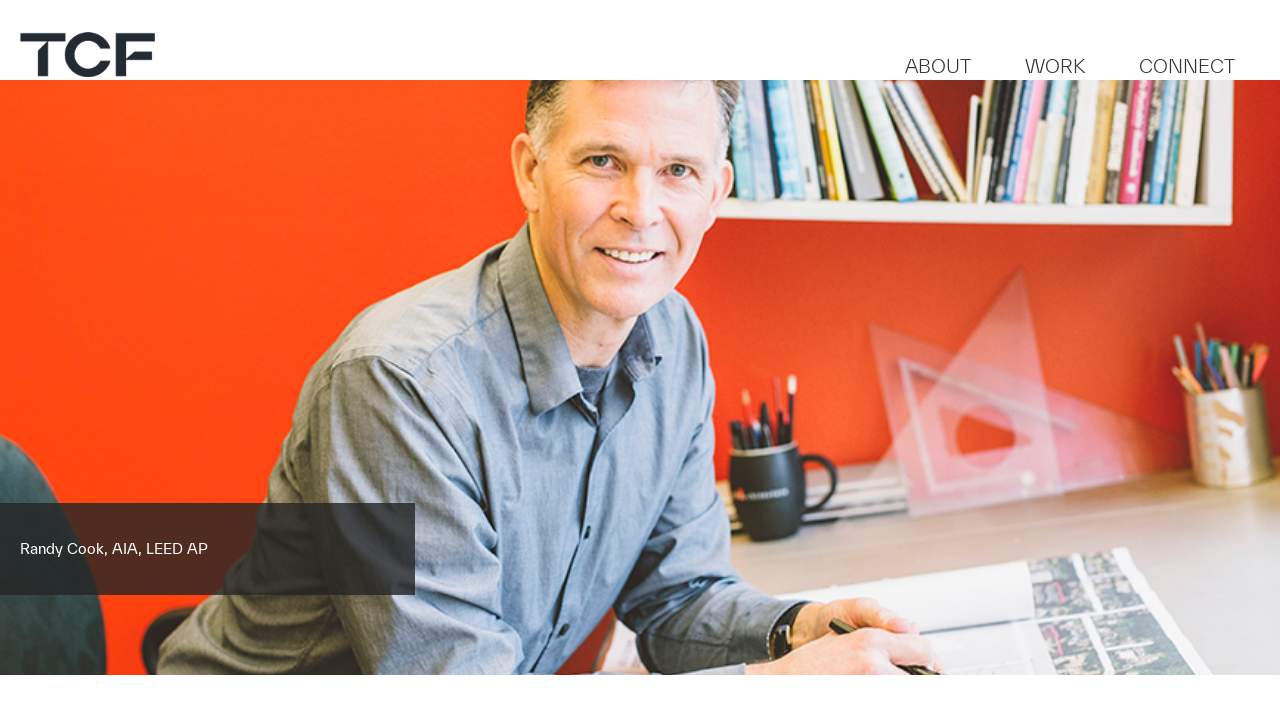

--- FILE ---
content_type: text/css
request_url: https://www.tcfarchitecture.com/wp-content/themes/tcf_arch/style.css?ver=6.9
body_size: 13575
content:
html{font-family:sans-serif;-webkit-text-size-adjust:100%;-ms-text-size-adjust:100%}body{margin:0}*,:after,:before{margin:0;padding:0;-webkit-box-sizing:border-box;box-sizing:border-box}article,aside,details,figcaption,figure,footer,header,main,menu,nav,section,summary{display:block}audio,canvas,progress,video{display:inline-block;vertical-align:baseline}audio:not([controls]){display:none;height:0}[hidden],template{display:none}a{background-color:transparent;color:#ff3b3b;text-decoration:none;-webkit-transition:all .25s ease;transition:all .25s ease}a:active,a:hover{outline:0}abbr[title]{border-bottom:1px dotted}b,strong{font-weight:700}cite,dfn,em,i{font-style:italic}mark{background:#ff0;color:#000}small{font-size:80%}sub,sup{font-size:75%;line-height:0;position:relative;vertical-align:baseline}sup{top:-.5em}sub{bottom:-.25em}img{border:0;height:auto;max-width:100%}svg:not(:root){overflow:hidden}figure{margin:1em 40px}hr{box-sizing:content-box;background-color:#ccc;border:0;border-bottom:1px solid #cbc9c6;height:0;margin:40px 0;padding:0;width:100%}samp{font-family:monospace,monospace;font-size:1em}input,optgroup,select,textarea{font:inherit;margin:0}optgroup{color:inherit}button{overflow:visible}select{text-transform:none}button,html input[type=button],input[type=reset],input[type=submit]{-webkit-appearance:button;cursor:pointer}button[disabled],html input[disabled]{cursor:default}button::-moz-focus-inner,input::-moz-focus-inner{border:0;padding:0}input[type=checkbox],input[type=radio]{box-sizing:border-box;padding:0}input[type=number]::-webkit-inner-spin-button,input[type=number]::-webkit-outer-spin-button{height:auto}input[type=search]{-webkit-appearance:textfield;box-sizing:content-box}input[type=search]::-webkit-search-cancel-button,input[type=search]::-webkit-search-decoration{-webkit-appearance:none}fieldset{border:1px solid silver;margin:0 2px;padding:.35em .625em .75em}legend{border:0}textarea{overflow:auto}dt,optgroup{font-weight:700}table{border-collapse:collapse;border-spacing:0;width:100%}.subnav-bar .toggle .lt-ie9 input[type=checkbox]+label,.subnav-bar .toggle .lt-ie9 input[type=radio]+label,legend,td,th{padding:0}body{font-size:1rem;line-height:1.5}input,select{color:#404040}input,select,textarea{font-size:16px;font-size:1rem;line-height:1.5}h1,h2,h3,h4,h5,h6{clear:both;font-family:"Everett","arial narrow",sans-serif}h2,h3,h4,h5,h6{color:#ff3b3b;text-transform:uppercase}h3,h4,h5,h6{font-weight:400}p{margin:5px 0 20px}blockquote{margin:0 1.5em}address,table{margin:0 0 1.5em}code,kbd,pre,tt,var{font-size:15px;font-size:.9375rem}pre{background:#eee;font-family:"Courier 10 Pitch",Courier,monospace;line-height:1.6;margin-bottom:1.6em;max-width:100%;overflow:auto}code,kbd,tt,var{font-family:Monaco,Consolas,"Andale Mono","DejaVu Sans Mono",monospace}abbr,acronym{border-bottom:1px dotted #666;cursor:help}ins,mark{background:#fff9c0;text-decoration:none}big{font-size:125%}blockquote:after,blockquote:before,q:after,q:before{content:""}blockquote,q{quotes:""""}ul{list-style:disc}ol{list-style:decimal}li>ol,li>ul{margin-bottom:0;margin-left:1.5em}button,input[type=button]{background:#e6e6e6;box-shadow:inset 0 1px 0 rgba(255,255,255,.5),inset 0 15px 17px rgba(255,255,255,.5),inset 0-5px 12px rgba(0,0,0,.05);color:rgba(0,0,0,.8);font-size:.75rem;line-height:1;text-shadow:0 1px 0 rgba(255,255,255,.8)}input[type=reset]{border:1px solid;border-color:#ccc #ccc #bbb;border-radius:3px;font-size:12px;padding:.6em 1em .4em}input[type=reset],input[type=submit]{background:#e6e6e6;box-shadow:inset 0 1px 0 rgba(255,255,255,.5),inset 0 15px 17px rgba(255,255,255,.5),inset 0-5px 12px rgba(0,0,0,.05);color:rgba(0,0,0,.8);font-size:.75rem;line-height:1;text-shadow:0 1px 0 rgba(255,255,255,.8)}button:hover,input[type=button]:hover,input[type=reset]:hover,input[type=submit]:hover{border-color:#ccc #bbb #aaa;box-shadow:inset 0 1px 0 rgba(255,255,255,.8),inset 0 15px 17px rgba(255,255,255,.8),inset 0-5px 12px rgba(0,0,0,.02)}button:active,button:focus,input[type=button]:active,input[type=button]:focus,input[type=reset]:active,input[type=reset]:focus,input[type=submit]:active,input[type=submit]:focus{border-color:#aaa #bbb #bbb;box-shadow:inset 0-1px 0 rgba(255,255,255,.5),inset 0 2px 5px rgba(0,0,0,.15)}input[type=email],input[type=password],input[type=search],input[type=text],input[type=url],textarea{color:#666;border:1px solid #ccc;border-radius:3px}input[type=email]:focus,input[type=password]:focus,input[type=search]:focus,input[type=text]:focus,input[type=url]:focus,textarea:focus{color:#111}input[type=email],input[type=password],input[type=search],input[type=text],input[type=url]{padding:3px}textarea{padding-left:3px;width:100%}.site-main .comment-navigation,.site-main .post-navigation,.site-main .posts-navigation{margin:0 0 1.5em;overflow:hidden}.comment-navigation .nav-previous,.post-navigation .nav-previous,.posts-navigation .nav-previous{float:left;width:50%}.comment-navigation .nav-next,.post-navigation .nav-next,.posts-navigation .nav-next{float:right;text-align:right;width:50%}.screen-reader-text{clip:rect(1px,1px,1px,1px);position:absolute!important;height:1px;width:1px;overflow:hidden}.screen-reader-text:active,.screen-reader-text:focus,.screen-reader-text:hover{background-color:#f1f1f1;border-radius:3px;box-shadow:0 0 2px 2px rgba(0,0,0,.6);clip:auto!important;color:#21759b;display:block;font-size:14px;font-size:.875rem;font-weight:700;height:auto;left:5px;line-height:normal;padding:15px 23px 14px;text-decoration:none;top:5px;width:auto;z-index:100000}.alignleft{display:inline;float:left;margin-right:1.5em}.alignright{display:inline;float:right;margin-left:1.5em}.aligncenter{clear:both;display:block;margin-left:auto;margin-right:auto}.clear:after,.clear:before,.comment-content:after,.comment-content:before,.entry-content:after,.entry-content:before,.site-content:after,.site-content:before,.site-footer:after,.site-footer:before,.site-header:after,.site-header:before{content:"";display:table}.clear:after,.comment-content:after,.entry-content:after,.site-content:after,.site-footer:after,.site-header:after{clear:both}.widget{margin:0 0 1.5em}.widget select,embed,iframe,object{max-width:100%}.archive .format-aside .entry-title,.blog .format-aside .entry-title,.widget_search .search-submit{display:none}.sticky{display:block}.hentry{margin:0 0 1.5em}.byline,.updated:not(.published){display:none}.group-blog .byline,.single .byline{display:inline}.entry-content,.entry-summary,.page-content{margin:1.5em 0 0}.page-links{clear:both;margin:0 0 1.5em}.comment-content a{word-wrap:break-word}.infinite-scroll .posts-navigation,.infinite-scroll.neverending .site-footer{display:none}.bypostauthor,.infinity-end.neverending .site-footer{display:block}.comment-content .wp-smiley,.entry-content .wp-smiley,.page-content .wp-smiley{border:0;margin-bottom:0;margin-top:0;padding:0}.wp-caption{margin-bottom:1.5em;max-width:100%}.wp-caption img[class*=wp-image-]{display:block;margin:0 auto}.wp-caption-text{text-align:center}.wp-caption .wp-caption-text{margin:.8075em 0}.gallery{margin-bottom:1.5em}.gallery-item{display:inline-block;text-align:center;vertical-align:top;width:100%}.gallery-columns-2 .gallery-item{max-width:50%}.gallery-columns-3 .gallery-item{max-width:33.33%}.gallery-columns-4 .gallery-item{max-width:25%}.gallery-columns-5 .gallery-item{max-width:20%}.gallery-columns-6 .gallery-item{max-width:16.66%}.gallery-columns-7 .gallery-item{max-width:14.28%}.gallery-columns-8 .gallery-item{max-width:12.5%}.gallery-columns-9 .gallery-item{max-width:11.11%}.gallery-caption,html[xmlns] .flexslider .slides{display:block}body,h1{color:#000}body{background:#fff;font:400 15px/1.6"Everett","arial narrow",sans-serif}h1.main-headline,h2.main-headline,h3.main-headline,h4.main-headline,h5.main-headline,h6.main-headline{font-weight:400;text-transform:none;font-size:22px;line-height:1.3em}h1{font-size:28px;line-height:1.1;text-transform:none;margin:25px 0}h2,h3,h4,h5,h6{line-height:1.1;margin:5px 0}h1,h2{font-weight:300}h2{font-size:22px}h3,h4,h5,h6{font-size:18px}h4,h5,h6{font-size:15px}a .img_cont.scale{position:relative;display:block;overflow:hidden}a .img_cont.scale img{display:block;width:100%;-webkit-transition:all .25s ease;transition:all .25s ease}a .img_cont.scale span.hover,a .img_cont.scale:after{position:absolute;opacity:0;filter:alpha(opacity=0);-webkit-transition:all .25s ease;transition:all .25s ease}a .img_cont.scale:after{content:"";top:0;left:0;right:0;bottom:0;background:#252525}a .img_cont.scale span.hover{display:block;width:100%;height:20px;top:65%;margin-top:-10px;z-index:500;color:#fff;font:300 20px/20px"Everett","arial narrow",sans-serif;text-transform:uppercase;text-align:center}a .img_cont.scale span.hover:after{content:"";display:inline-block;width:8px;height:14px;margin-left:8px;background-image:url(img/sprite.png);background-repeat:no-repeat;background-position:0 0}@media only screen and (-webkit-min-device-pixel-ratio:2),only screen and (min--moz-device-pixel-ratio:2),only screen and (-o-min-device-pixel-ratio:2/1),only screen and (min-device-pixel-ratio:2),only screen and (min-resolution:192dpi),only screen and (min-resolution:2dppx){a .img_cont.scale span.hover:after{background-image:url(img/sprite@2x.png);background-size:200px auto}}a .img_cont.scale span.hover.magnify:after{width:23px;height:23px;margin-left:0;background-position:-86px 0}a:hover{text-decoration:underline}a:hover .img_cont.scale:after{opacity:.56;filter:alpha(opacity=56.00000000000001)}a:hover .img_cont.scale span.hover{top:50%;opacity:1;filter:alpha(opacity=100)}a img{border:0}dd,ol,ul{margin:20px}blockquote,code,pre{padding:20px}.center-text{text-align:center}.hide{display:none!important}.hidden{visibility:hidden}.social a{display:inline-block;width:18px;height:18px;overflow:hidden;text-indent:-999em;background-position:0 0;background-repeat:no-repeat;background-size:contain}.social a.fb{background-image:url(img/icons/facebook.svg)}.social a.fb.white{background-image:url(img/icons/facebook-white.svg)}.social a.li{background-image:url(img/icons/linkedin.svg)}.social a.li.white{background-image:url(img/icons/linkedin-white.svg)}.social a.ig{background-image:url(img/icons/instagram.svg)}.social a.ig.white{background-image:url(img/icons/instagram-white.svg)}.clearfix:after,.clearfix:before{content:" ";display:table}.clearfix:after{clear:both}.rtecontent ul:not(.stream),ul.arrow-list{list-style-type:none;padding:0;margin:20px 0}.rtecontent ul:not(.stream) li,ul.arrow-list li{position:relative;padding:0 0 0 17px}.rtecontent ul:not(.stream) li:before,ul.arrow-list li:before{content:"";display:block;position:absolute;top:7px;left:0;width:6px;height:11px;background:url(img/sprite.png)-15px -30px no-repeat;background-size:200px auto;background-image:url(img/sprite.png)}@media only screen and (-webkit-min-device-pixel-ratio:2),only screen and (min--moz-device-pixel-ratio:2),only screen and (-o-min-device-pixel-ratio:2/1),only screen and (min-device-pixel-ratio:2),only screen and (min-resolution:192dpi),only screen and (min-resolution:2dppx){.rtecontent ul:not(.stream) li:before,ul.arrow-list li:before{background-image:url(img/sprite@2x.png);background-size:200px auto}}.img-grid-container{width:102.5%;padding:0;margin:2.5% -1.25%}.img-grid-container:after{content:"";display:table;clear:both}.img-grid-container .col-100{width:100%}.img-grid-container .col-1-2{width:50%}.img-grid-container .col-1-3{width:33.33%}@media only screen and (max-width:450px){.img-grid-container .col-1-2,.img-grid-container .col-1-3,.img-grid-container .col-100{width:100%}}.img-grid-container [class*=col-]{float:left;padding:1.25%}.img-grid-container [class*=col-].col-first{padding-left:0}.img-grid-container [class*=col-].col-last{padding-right:0}.button,button,input[type=button],input[type=submit]{display:inline-block;margin:20px 0;padding:18px 45px;border:0;box-shadow:none;border-radius:0;background:#ff3b3b;color:#fff;text-align:center;text-transform:uppercase;font:700 14px/16px"Everett","arial narrow",sans-serif;text-shadow:none;-webkit-transition:all .25s ease;transition:all .25s ease}.button:after,button:after,input[type=button]:after,input[type=submit]:after{content:"";display:inline-block;margin:0 0-3px 14px;width:8px;height:15px;background:url(img/sprite.png)0 0 no-repeat;background-size:200px auto;background-image:url(img/sprite.png)}@media only screen and (-webkit-min-device-pixel-ratio:2),only screen and (min--moz-device-pixel-ratio:2),only screen and (-o-min-device-pixel-ratio:2/1),only screen and (min-device-pixel-ratio:2),only screen and (min-resolution:192dpi),only screen and (min-resolution:2dppx){.button:after,button:after,input[type=button]:after,input[type=submit]:after{background-image:url(img/sprite@2x.png);background-size:200px auto}}.button.close-button:after,button.close-button:after,input[type=button].close-button:after,input[type=submit].close-button:after{content:"";display:inline-block;margin:0 0-1px 10px;width:14px;height:14px;background-size:200px auto;background-image:url(img/sprite.png);background-position:-67px 0;background-repeat:no-repeat}@media only screen and (-webkit-min-device-pixel-ratio:2),only screen and (min--moz-device-pixel-ratio:2),only screen and (-o-min-device-pixel-ratio:2/1),only screen and (min-device-pixel-ratio:2),only screen and (min-resolution:192dpi),only screen and (min-resolution:2dppx){.button.close-button:after,button.close-button:after,input[type=button].close-button:after,input[type=submit].close-button:after{background-image:url(img/sprite@2x.png);background-size:200px auto}}.button:hover,button:hover,input[type=button]:hover,input[type=submit]:hover{box-shadow:none;background:#401814;text-decoration:none}.flexslider{margin:0;padding:0}.flexslider .slides{list-style-type:none;margin:0;padding:0}.flexslider .slides>li{display:none;-webkit-backface-visibility:hidden}.container-xlg img,.flexslider .slides img,.img-grid-container [class*=col-] img{width:100%;display:block}.flexslider .slides:after{content:" ";display:block;clear:both;visibility:hidden;line-height:0;height:0}* html .flexslider .slides{height:1%}.no-js .flexslider .slides>li:first-child{display:block}.dcwss.dc-wall .stream li{-webkit-box-shadow:none;-moz-box-shadow:none;box-shadow:none;border:1px solid #ddd;font-family:"Everett","arial narrow",sans-serif;padding:0;max-width:100%!important}.dcwss.dc-wall .stream li .inner{margin:0 0 10px}.dcwss.dc-wall .stream li .section-thumb{width:100%}.dcwss.dc-wall .stream li .section-thumb img{width:100%;max-width:100%;margin-bottom:10px;border:0;padding:0}.dcwss.dc-wall .stream li .section-title{margin-left:15px;margin-right:15px}.dcwss.dc-wall .stream li .section-text{margin-left:15px;margin-right:15px;color:#000;font:400 14px/1.6"Everett","arial narrow",sans-serif}.dcwss.dc-wall .stream li .section-intro{padding-top:11px;padding-bottom:11px;font-size:13px;font-weight:400;font-family:"Everett","arial narrow",sans-serif}.dcwss.dc-wall .stream li .icon{bottom:4px}@font-face{font-family:"Everett";src:url(/wp-content/themes/tcf_arch/webfonts/everett/TWKEverett-Light.woff2)format("woff2"),url(/wp-content/themes/tcf_arch/webfonts/everett/TWKEverett-Light.woff)format("woff");font-weight:300;font-style:normal}@font-face{font-family:"Everett";src:url(/wp-content/themes/tcf_arch/webfonts/everett/TWKEverett-LightItalic.woff2)format("woff2"),url(/wp-content/themes/tcf_arch/webfonts/everett/TWKEverett-LightItalic.woff)format("woff");font-weight:300;font-style:italic}@font-face{font-family:"Everett";src:url(/wp-content/themes/tcf_arch/webfonts/everett/TWKEverett-Regular.woff2)format("woff2"),url(/wp-content/themes/tcf_arch/webfonts/everett/TWKEverett-Regular.woff)format("woff");font-weight:400;font-style:normal}@font-face{font-family:"Everett";src:url(/wp-content/themes/tcf_arch/webfonts/everett/TWKEverett-RegularItalic.woff2)format("woff2"),url(/wp-content/themes/tcf_arch/webfonts/everett/TWKEverett-RegularItalic.woff)format("woff");font-weight:400;font-style:italic}@font-face{font-family:"Everett";src:url(/wp-content/themes/tcf_arch/webfonts/everett/TWKEverett-Bold.woff2)format("woff2"),url(/wp-content/themes/tcf_arch/webfonts/everett/TWKEverett-Bold.woff)format("woff");font-weight:700;font-style:normal}@font-face{font-family:"Everett";src:url(/wp-content/themes/tcf_arch/webfonts/everett/TWKEverett-BoldItalic.woff2)format("woff2"),url(/wp-content/themes/tcf_arch/webfonts/everett/TWKEverett-BoldItalic.woff)format("woff");font-weight:700;font-style:italic}.menu,footer.site-footer nav.footer-menu ul,nav.main-navigation ul{list-style-type:none;margin:0;padding:0;float:right;text-align:right}.menu>li,nav.main-navigation ul>li{padding:0 15px}.menu>li,footer.site-footer nav.footer-menu ul>li,nav.main-navigation ul>li{display:inline-block;text-align:center;margin:0}.menu>li a,nav.main-navigation ul>li a{position:relative;display:inline-block;padding:15px 10px 5px;color:#2c3237;text-transform:uppercase;font-size:18px;line-height:1;font-family:"Everett","arial narrow",sans-serif;font-weight:300}.menu>li:last-child{margin-right:0}.menu>li:last-child ul,footer.site-footer nav.footer-menu ul>li:last-child ul,nav.main-navigation ul>li:last-child ul{right:0;margin-right:10px}.menu>li:last-child ul li,footer.site-footer nav.footer-menu ul>li:last-child ul li,nav.main-navigation ul>li:last-child ul li{text-align:right}.menu-top-nav-container .menu>li.current-menu-item>a,.menu-top-nav-container .menu>li.current-page-ancestor>a,.menu-top-nav-container nav.main-navigation ul>li.current-menu-item>a,.menu-top-nav-container nav.main-navigation ul>li.current-page-ancestor>a{color:#fff;background:#ff3b3b;text-decoration:none}.menu-top-nav-container .menu>li.current-menu-item:hover>a,.menu-top-nav-container .menu>li.current-page-ancestor:hover>a,.menu-top-nav-container footer.site-footer nav.footer-menu ul>li.current-menu-item:hover>a,.menu-top-nav-container footer.site-footer nav.footer-menu ul>li.current-page-ancestor:hover>a,.menu-top-nav-container nav.main-navigation ul>li.current-menu-item:hover>a,.menu-top-nav-container nav.main-navigation ul>li.current-page-ancestor:hover>a{color:#fff}nav.main-navigation{position:absolute;bottom:0;right:20px;padding:0}nav.main-navigation:after,nav.main-navigation:before{content:" ";display:table}nav.main-navigation:after{clear:both}nav.main-navigation .dropdown{content:"";display:block;position:absolute;top:100%;left:-5000%;width:9000%;height:0;background:rgba(37,37,37,.8);-webkit-transition:all .25s ease;transition:all .25s ease}nav.main-navigation .mobile-footer,nav.main-navigation ul ul ul{display:none}nav.main-navigation ul>li:last-child{margin-right:0}nav.main-navigation ul ul{max-width:250px;padding:10px 0 20px;z-index:300;position:absolute;opacity:0;filter:alpha(opacity=0);visibility:hidden;-webkit-transition:all .25s ease .15s;transition:all .25s ease .15s}nav.main-navigation ul ul li{display:block;margin:0;padding:0;text-align:left}.subnav-bar ul>li .dropdown .col ul li a,nav.main-navigation ul ul li a{display:inline-block;padding:7px 10px;font-size:14px;line-height:1.3;color:#fff}nav.main-navigation ul ul li a{font-weight:400;text-transform:none;font-family:"Everett","arial narrow",sans-serif}nav.main-navigation ul ul li a:hover{background:#ff3b3b;text-decoration:none;color:#fff}nav.main-navigation ul ul li a:before{display:none;background-image:url(img/sprite.png);background-position:0-30px;background-repeat:no-repeat}@media only screen and (-webkit-min-device-pixel-ratio:2),only screen and (min--moz-device-pixel-ratio:2),only screen and (-o-min-device-pixel-ratio:2/1),only screen and (min-device-pixel-ratio:2),only screen and (min-resolution:192dpi),only screen and (min-resolution:2dppx){nav.main-navigation ul ul li a:before{background-image:url(img/sprite@2x.png);background-size:200px auto}}@media only screen and (min-width:1025px){nav.main-navigation ul.menu>li:hover>a{color:#ff3b3b;text-decoration:none}nav.main-navigation ul.menu>li:hover ul{opacity:1;filter:alpha(opacity=100);visibility:visible}}@media only screen and (min-width:451px) and (max-width:767px),only screen and (max-width:450px){nav.main-navigation ul a{color:#fff!important}}@media only screen and (min-width:768px) and (max-width:1024px),only screen and (min-width:451px) and (max-width:767px),only screen and (max-width:450px){nav.main-navigation{width:233px;height:100%;padding:20px;top:0;right:-233px;left:auto;bottom:auto;border-top:3px solid #2c3237;border-left:3px solid #2c3237;background:#363636}nav.main-navigation .dropdown{display:none}nav.main-navigation ul{float:none;text-align:left}nav.main-navigation ul>li{display:block;text-align:left!important;margin:0;padding:0}nav.main-navigation ul>li a{padding:10px;-webkit-transition:none;transition:none}nav.main-navigation ul>li a:hover{color:#ff3b3b;text-decoration:none}nav.main-navigation ul>li:last-child ul{right:auto;margin:0}nav.main-navigation ul ul{position:relative;display:none;opacity:1;filter:alpha(opacity=100);visibility:visible;-webkit-transition:none;transition:none;margin:0;padding:3px 0 7px}nav.main-navigation ul ul li a{padding:3px 12px;position:relative}nav.main-navigation ul ul li a:before{content:"";display:block;width:6px;height:11px;position:absolute;top:5px;left:0}nav.main-navigation ul ul li a:hover{background-color:transparent}nav.main-navigation .mobile-footer{display:block;margin:20px 0 0;font-size:12px;color:#686156}nav.main-navigation .mobile-footer a{color:#686156}nav.main-navigation .mobile-footer .social a:hover{background-color:#6f6c6d}nav.main-navigation .mobile-footer .copy{margin:10px 0 0}}.subnav-bar{position:relative;z-index:9999;height:40px;width:100%!important;background:#636363}.subnav-bar.no-nav{height:10px;background:0 0;border:0}.subnav-bar ul{list-style-type:none;margin:0;padding:0;float:left}.subnav-bar ul>li{display:inline-block;margin:0 20px}.subnav-bar ul>li a{display:block;height:40px;padding:7px 15px;color:#fff;text-transform:uppercase;font-size:18px;font-family:"Everett","arial narrow",sans-serif;font-weight:300}.subnav-bar ul>li a:hover{text-decoration:none}.subnav-bar ul>li.current_page_item>a{background:#404041}.subnav-bar ul>li:hover>a{background:#515152}.subnav-bar ul>li ul{display:none}.subnav-bar ul>li .dropdown{width:100%;position:absolute;left:0;height:0;overflow:hidden;background:rgba(37,37,37,.8);-webkit-transition:all .25s ease;transition:all .25s ease}.subnav-bar ul>li .dropdown:after,.subnav-bar ul>li .dropdown:before{content:" ";display:table}.subnav-bar ul>li .dropdown:after{clear:both}.subnav-bar ul>li .dropdown .col{width:260px;margin:20px;display:inline-block;vertical-align:top}.subnav-bar ul>li .dropdown .col ul{display:block;float:none}.subnav-bar ul>li .dropdown .col ul li{display:block;float:none;margin:0}.subnav-bar ul>li .dropdown .col ul li a{height:auto;font-weight:700;text-transform:uppercase}.subnav-bar .toggle input[type=checkbox]+label.checked:before,.subnav-bar .toggle input[type=radio]+label.checked:before,.subnav-bar ul>li .dropdown .col ul li a:hover{background:#ff3b3b}.subnav-bar ul>li.arrow>a:after{content:"";display:inline-block;margin:0 0-5px 14px;width:15px;height:15px;background-image:url(img/sprite.png);background-position:0-15px;background-repeat:no-repeat}@media only screen and (-webkit-min-device-pixel-ratio:2),only screen and (min--moz-device-pixel-ratio:2),only screen and (-o-min-device-pixel-ratio:2/1),only screen and (min-device-pixel-ratio:2),only screen and (min-resolution:192dpi),only screen and (min-resolution:2dppx){.subnav-bar ul>li.arrow>a:after{background-image:url(img/sprite@2x.png);background-size:200px auto}}.subnav-bar .toggle{padding:2px 20px}.subnav-bar .toggle input[type=checkbox],.subnav-bar .toggle input[type=radio]{position:absolute;left:-9999em;opacity:0}.subnav-bar .toggle .lt-ie9 input[type=checkbox],.subnav-bar .toggle .lt-ie9 input[type=radio]{position:relative;left:auto;opacity:1}.subnav-bar .toggle input[type=checkbox]+label,.subnav-bar .toggle input[type=radio]+label{position:relative;display:inline-block!important;margin:0;padding:0 0 0 28px!important;font-weight:400;font-size:14px;line-height:16px;color:#fff;cursor:pointer}.subnav-bar .toggle input[type=checkbox]+label:before,.subnav-bar .toggle input[type=radio]+label:before{content:"";display:block;width:16px;height:16px;position:absolute;top:0;left:0;background:#fff}.subnav-bar .toggle input[type=checkbox]:checked+label:before,.subnav-bar .toggle input[type=radio]:checked+label:before{background:#ff3b3b}.subnav-bar .toggle .lt-ie9 input[type=checkbox]+label:before,.subnav-bar .toggle .lt-ie9 input[type=radio]+label:before{display:none}@media only screen and (min-width:768px) and (max-width:1024px),only screen and (min-width:451px) and (max-width:767px),only screen and (max-width:450px){.subnav-bar:not(.categories){display:none}.subnav-bar ul>li .dropdown .col{width:100%;display:block}}@media only screen and (max-width:450px){.subnav-bar{height:auto;padding-top:40px}.subnav-bar ul{float:none;text-align:center}.subnav-bar ul>li .dropdown .inner{padding:20px 0}.subnav-bar ul>li .dropdown .col{width:100%;display:block;margin:0}.subnav-bar .toggle{top:0;left:0;width:100%;text-align:center}}footer.site-footer nav.footer-menu ul.menu>li,footer.site-footer nav.footer-menu ul>li{padding:0 27px}footer.site-footer nav.footer-menu ul.menu>li a{padding:5px 0}header.site-header{position:fixed;width:100%;height:80px;padding:0;background:#fff;z-index:10000}header.site-header .logo{display:block;position:absolute;bottom:3px;left:20px;width:135px;height:45px;overflow:hidden;text-indent:-9999em;z-index:500;background-image:url(img/logo.png);background-repeat:no-repeat;background-size:contain}@media only screen and (-webkit-min-device-pixel-ratio:2),only screen and (min--moz-device-pixel-ratio:2),only screen and (-o-min-device-pixel-ratio:2/1),only screen and (min-device-pixel-ratio:2),only screen and (min-resolution:192dpi),only screen and (min-resolution:2dppx){header.site-header .logo{background-image:url(img/logo@2x.png);background-size:135px 45px}}header.site-header .menu-btn{display:none}@media only screen and (min-width:768px) and (max-width:1024px),only screen and (min-width:451px) and (max-width:767px),only screen and (max-width:450px){header.site-header{position:relative;width:100%;height:70px}header.site-header .logo{top:13px;left:20px}header.site-header .menu-btn{display:block;position:absolute;top:27px;right:20px;font:300 18px/19px"Everett","arial narrow",sans-serif;color:#2c3237;text-transform:uppercase}header.site-header .menu-btn .toggle{margin:0 0-3px 15px;display:inline-block;width:32px;height:21px}header.site-header .menu-btn .toggle span{display:block;width:32px;height:3px;margin-bottom:6px;background:#2c3237;-webkit-transition:all .25s ease;transition:all .25s ease}header.site-header .menu-btn.active .toggle{-webkit-transform:rotate(-45deg);-ms-transform:rotate(-45deg);transform:rotate(-45deg)}header.site-header .menu-btn.active .toggle span.l1{-webkit-transform:translateY(8px);-ms-transform:translateY(8px);transform:translateY(8px)}header.site-header .menu-btn.active .toggle span.l2{opacity:0;filter:alpha(opacity=0)}header.site-header .menu-btn.active .toggle span.l3{-webkit-transform:rotate(-90deg) translateX(10px);-ms-transform:rotate(-90deg) translateX(10px);transform:rotate(-90deg) translateX(10px)}header.site-header .menu-btn:hover{text-decoration:none}}@media only screen and (max-width:450px){header.site-header .logo{top:20px;height:30px;background-size:auto 30px;background-position:left center}header.site-header .menu-btn span{display:none}}footer.site-footer{height:70px;overflow:hidden;background:#fff;color:#686156;font-size:12px}footer.site-footer a{color:#686156}footer.site-footer a:hover{color:#2c3237;text-decoration:none}footer.site-footer .copy{padding:25px 20px;float:left}footer.site-footer nav.footer-menu{padding:20px;float:right}footer.site-footer nav.footer-menu:after,footer.site-footer nav.footer-menu:before{content:" ";display:table}.grid-list>li .og-details,.og-grid>li .og-details,footer.site-footer nav.footer-menu:after{clear:both}footer.site-footer nav.footer-menu .menu-footer-menu-container{display:inline-block}footer.site-footer nav.footer-menu ul>li a{position:relative;display:inline-block;padding:15px 10px 5px;text-transform:uppercase;font-size:18px;line-height:1;font-family:"Everett","arial narrow",sans-serif;font-weight:300;color:#686156}footer.site-footer nav.footer-menu ul>li:last-child{margin-right:0}.menu-top-nav-container footer.site-footer nav.footer-menu ul>li.current-menu-item>a,.menu-top-nav-container footer.site-footer nav.footer-menu ul>li.current-page-ancestor>a{color:#fff;background:#ff3b3b;text-decoration:none}footer.site-footer nav.footer-menu ul>li a:hover{color:#2c3237}footer.site-footer nav.footer-menu .social{float:right}footer.site-footer nav.footer-menu .social a:first-child{margin:0 0 0 30px}.flex-row{display:flex;flex:0 1 auto;flex-direction:row;flex-wrap:wrap;margin-right:-15px;margin-left:-15px}.flex-row>[class*=col-]{padding-right:15px;padding-left:15px}.flex-row.flex-row-reverse{flex-direction:row-reverse}.gutter-lg-none{margin-left:0;margin-right:0}.gutter-lg-none>[class*=col-]{padding-left:0;padding-right:0}.gutter-lg-skinny{margin-left:-5px;margin-right:-5px}.gutter-lg-skinny>[class*=col-]{padding-left:5px;padding-right:5px}.gutter-lg-fat{margin-left:-25px;margin-right:-25px}.gutter-lg-fat>[class*=col-]{padding-left:25px;padding-right:25px}[class*=col-]{flex:0 0 auto}.col-flex{display:flex}.col-lg{flex-grow:1;flex-basis:0;max-width:100%}.col-lg-auto{flex:0 1 auto}.col-lg-1{flex-basis:8.333333%;max-width:8.333333%}.col-lg-2{flex-basis:16.666666%;max-width:16.666666%}.col-lg-3{flex-basis:25%;max-width:25%}.col-lg-4{flex-basis:33.333333%;max-width:33.333333%}.col-lg-5{flex-basis:41.666666%;max-width:41.666666%}.col-lg-6{flex-basis:50%;max-width:50%}.col-lg-7{flex-basis:58.333333%;max-width:58.333333%}.col-lg-8{flex-basis:66.666666%;max-width:66.666666%}.col-lg-9{flex-basis:75%;max-width:75%}.col-lg-10{flex-basis:83.333333%;max-width:83.333333%}.col-lg-11{flex-basis:91.666666%;max-width:91.666666%}.col-lg-12{flex-basis:100%;max-width:100%}.col-lg-off-right-0{margin-right:0}.col-lg-off-right-1{margin-right:8.333333%}.col-lg-off-right-2{margin-right:16.666666%}.col-lg-off-right-3{margin-right:25%}.col-lg-off-right-4{margin-right:33.333333%}.col-lg-off-right-5{margin-right:41.666666%}.col-lg-off-right-6{margin-right:50%}.col-lg-off-right-7{margin-right:58.333333%}.col-lg-off-right-8{margin-right:66.666666%}.col-lg-off-right-9{margin-right:75%}.col-lg-off-right-10{margin-right:83.333333%}.col-lg-off-right-11{margin-right:91.666666%}.col-lg-off-left-0{margin-left:0}.col-lg-off-left-1{margin-left:8.333333%}.col-lg-off-left-2{margin-left:16.666666%}.col-lg-off-left-3{margin-left:25%}.col-lg-off-left-4{margin-left:33.333333%}.col-lg-off-left-5{margin-left:41.666666%}.col-lg-off-left-6{margin-left:50%}.col-lg-off-left-7{margin-left:58.333%}.col-lg-off-left-8{margin-left:66.666666%}.col-lg-off-left-9{margin-left:75%}.col-lg-off-left-10{margin-left:83.333333%}.col-lg-off-left-11{margin-left:91.666666%}.start-lg{justify-content:flex-start}.center-lg{justify-content:center}.end-lg{justify-content:flex-end}.around-lg{justify-content:space-around}.between-lg{justify-content:space-between}.top-lg{align-items:flex-start}.middle-lg{align-items:center}.bottom-lg{align-items:flex-end}.first-lg{order:-1}.last-lg{order:1}@media only screen and (min-width:768px) and (max-width:1024px){.gutter-mdl-default{margin-left:-15px;margin-right:-15px}.gutter-mdl-default>[class*=col-]{padding-left:15px;padding-right:15px}.gutter-mdl-none{margin-left:0;margin-right:0}.gutter-mdl-none>[class*=col-]{padding-left:0;padding-right:0}.gutter-mdl-skinny{margin-left:-5px;margin-right:-5px}.gutter-mdl-skinny>[class*=col-]{padding-left:5px;padding-right:5px}.gutter-mdl-fat{margin-left:-25px;margin-right:-25px}.gutter-mdl-fat>[class*=col-]{padding-left:25px;padding-right:25px}.col-mdl{flex-grow:1;flex-basis:0;max-width:100%}.col-mdl-auto{flex:0 1 auto}.col-mdl-1{flex-basis:8.333%;max-width:8.333%}.col-mdl-2{flex-basis:16.666%;max-width:16.666%}.col-mdl-3{flex-basis:25%;max-width:25%}.col-mdl-4{flex-basis:33.333333%;max-width:33.333333%}.col-mdl-5{flex-basis:41.666%;max-width:41.666%}.col-mdl-6{flex-basis:50%;max-width:50%}.col-mdl-7{flex-basis:58.333%;max-width:58.333%}.col-mdl-8{flex-basis:66.666666%;max-width:66.666666%}.col-mdl-9{flex-basis:75%;max-width:75%}.col-mdl-10{flex-basis:83.333%;max-width:83.333%}.col-mdl-11{flex-basis:91.666%;max-width:91.666%}.col-mdl-12{flex-basis:100%;max-width:100%}.col-mdl-off-right-0{margin-right:0}.col-mdl-off-right-1{margin-right:8.333%}.col-mdl-off-right-2{margin-right:16.666%}.col-mdl-off-right-3{margin-right:25%}.col-mdl-off-right-4{margin-right:33.333333%}.col-mdl-off-right-5{margin-right:41.666}.col-mdl-off-right-6{margin-right:50%}.col-mdl-off-right-7{margin-right:58.333%}.col-mdl-off-right-8{margin-right:66.666666%}.col-mdl-off-right-9{margin-right:75%}.col-mdl-off-right-10{margin-right:83.333%}.col-mdl-off-right-11{margin-right:91.666%}.col-mdl-off-left-0{margin-left:0}.col-mdl-off-left-1{margin-left:8.333%}.col-mdl-off-left-2{margin-left:16.666%}.col-mdl-off-left-3{margin-left:25%}.col-mdl-off-left-4{margin-left:33.333333%}.col-mdl-off-left-5{margin-left:41.666}.col-mdl-off-left-6{margin-left:50%}.col-mdl-off-left-7{margin-left:58.333%}.col-mdl-off-left-8{margin-left:66.666666%}.col-mdl-off-left-9{margin-left:75%}.col-mdl-off-left-10{margin-left:83.333%}.col-mdl-off-left-11{margin-left:91.666%}.start-mdl{justify-content:flex-start}.center-mdl{justify-content:center}.end-mdl{justify-content:flex-end}.around-mdl{justify-content:space-around}.between-mdl{justify-content:space-between}.top-mdl{align-items:flex-start}.middle-mdl{align-items:center}.bottom-mdl{align-items:flex-end}.first-mdl{order:-1}.last-mdl{order:1}.gutter-md-default{margin-left:-15px;margin-right:-15px}.gutter-md-default>[class*=col-]{padding-left:15px;padding-right:15px}.gutter-md-none{margin-left:0;margin-right:0}.gutter-md-none>[class*=col-]{padding-left:0;padding-right:0}.gutter-md-skinny{margin-left:-5px;margin-right:-5px}.gutter-md-skinny>[class*=col-]{padding-left:5px;padding-right:5px}.gutter-md-fat{margin-left:-25px;margin-right:-25px}.gutter-md-fat>[class*=col-]{padding-left:25px;padding-right:25px}.col-md{flex-grow:1;flex-basis:0;max-width:100%}.col-md-1{flex-basis:8.333%;max-width:8.333%}.col-md-2{flex-basis:16.666%;max-width:16.666%}.col-md-3{flex-basis:25%;max-width:25%}.col-md-4{flex-basis:33.333333%;max-width:33.333333%}.col-md-5{flex-basis:41.666%;max-width:41.666%}.col-md-6{flex-basis:50%;max-width:50%}.col-md-7{flex-basis:58.333%;max-width:58.333%}.col-md-8{flex-basis:66.666666%;max-width:66.666666%}.col-md-9{flex-basis:75%;max-width:75%}.col-md-10{flex-basis:83.333%;max-width:83.333%}.col-md-11{flex-basis:91.666%;max-width:91.666%}.col-md-12{flex-basis:100%;max-width:100%}.col-md-off-right-0{margin-right:0}.col-md-off-right-1{margin-right:8.333%}.col-md-off-right-2{margin-right:16.666%}.col-md-off-right-3{margin-right:25%}.col-md-off-right-4{margin-right:33.333333%}.col-md-off-right-5{margin-right:41.666}.col-md-off-right-6{margin-right:50%}.col-md-off-right-7{margin-right:58.333%}.col-md-off-right-8{margin-right:66.666666%}.col-md-off-right-9{margin-right:75%}.col-md-off-right-10{margin-right:83.333%}.col-md-off-right-11{margin-right:91.666%}.col-md-off-left-0{margin-left:0}.col-md-off-left-1{margin-left:8.333%}.col-md-off-left-2{margin-left:16.666%}.col-md-off-left-3{margin-left:25%}.col-md-off-left-4{margin-left:33.333333%}.col-md-off-left-5{margin-left:41.666}.col-md-off-left-6{margin-left:50%}.col-md-off-left-7{margin-left:58.333%}.col-md-off-left-8{margin-left:66.666666%}.col-md-off-left-9{margin-left:75%}.col-md-off-left-10{margin-left:83.333%}.col-md-off-left-11{margin-left:91.666%}.start-md{justify-content:flex-start}.center-md{justify-content:center}.end-md{justify-content:flex-end}.around-md{justify-content:space-around}.between-md{justify-content:space-between}.top-md{align-items:flex-start}.middle-md{align-items:center}.bottom-md{align-items:flex-end}.first-md{order:-1}.last-md{order:1}}@media only screen and (min-width:451px) and (max-width:767px){.gutter-sm-default{margin-left:-15px;margin-right:-15px}.gutter-sm-default>[class*=col-]{padding-left:15px;padding-right:15px}.gutter-sm-none{margin-left:0;margin-right:0}.gutter-sm-none>[class*=col-]{padding-left:0;padding-right:0}.gutter-sm-skinny{margin-left:-5px;margin-right:-5px}.gutter-sm-skinny>[class*=col-]{padding-left:5px;padding-right:5px}.gutter-sm-fat{margin-left:-25px;margin-right:-25px}.gutter-sm-fat>[class*=col-]{padding-left:25px;padding-right:25px}.col-sm{flex-grow:1;flex-basis:0;max-width:100%}.col-sm-auto{flex:0 1 auto}.col-sm-1{flex-basis:8.333%;max-width:8.333%}.col-sm-2{flex-basis:16.666%;max-width:16.666%}.col-sm-3{flex-basis:25%;max-width:25%}.col-sm-4{flex-basis:33.333333%;max-width:33.333333%}.col-sm-5{flex-basis:41.666%;max-width:41.666%}.col-sm-6{flex-basis:50%;max-width:50%}.col-sm-7{flex-basis:58.333%;max-width:58.333%}.col-sm-8{flex-basis:66.666666%;max-width:66.666666%}.col-sm-9{flex-basis:75%;max-width:75%}.col-sm-10{flex-basis:83.333%;max-width:83.333%}.col-sm-11{flex-basis:91.666%;max-width:91.666%}.col-sm-12{flex-basis:100%;max-width:100%}.col-sm-off-right-0{margin-right:0}.col-sm-off-right-1{margin-right:8.333%}.col-sm-off-right-2{margin-right:16.666%}.col-sm-off-right-3{margin-right:25%}.col-sm-off-right-4{margin-right:33.333333%}.col-sm-off-right-5{margin-right:41.666}.col-sm-off-right-6{margin-right:50%}.col-sm-off-right-7{margin-right:58.333%}.col-sm-off-right-8{margin-right:66.666666%}.col-sm-off-right-9{margin-right:75%}.col-sm-off-right-10{margin-right:83.333%}.col-sm-off-right-11{margin-right:91.666%}.col-sm-off-left-0{margin-left:0}.col-sm-off-left-1{margin-left:8.333%}.col-sm-off-left-2{margin-left:16.666%}.col-sm-off-left-3{margin-left:25%}.col-sm-off-left-4{margin-left:33.333333%}.col-sm-off-left-5{margin-left:41.666}.col-sm-off-left-6{margin-left:50%}.col-sm-off-left-7{margin-left:58.333%}.col-sm-off-left-8{margin-left:66.666666%}.col-sm-off-left-9{margin-left:75%}.col-sm-off-left-10{margin-left:83.333%}.col-sm-off-left-11{margin-left:91.666%}.start-sm{justify-content:flex-start}.center-sm{justify-content:center}.end-sm{justify-content:flex-end}.around-sm{justify-content:space-around}.between-sm{justify-content:space-between}.top-sm{align-items:flex-start}.middle-sm{align-items:center}.bottom-sm{align-items:flex-end}.first-sm{order:-1}.last-sm{order:1}}@media only screen and (max-width:450px){.gutter-xs-default{margin-left:-15px;margin-right:-15px}.gutter-xs-default>[class*=col-]{padding-left:15px;padding-right:15px}.gutter-xs-none{margin-left:0;margin-right:0}.gutter-xs-none>[class*=col-]{padding-left:0;padding-right:0}.gutter-xs-skinny{margin-left:-5px;margin-right:-5px}.gutter-xs-skinny>[class*=col-]{padding-left:5px;padding-right:5px}.gutter-xs-fat{margin-left:-25px;margin-right:-25px}.gutter-xs-fat>[class*=col-]{padding-left:25px;padding-right:25px}.col-xs{flex-grow:1;flex-basis:0;max-width:100%}.col-xs-auto{flex:0 1 auto}.col-xs-1{flex-basis:8.333%;max-width:8.333%}.col-xs-2{flex-basis:16.666%;max-width:16.666%}.col-xs-3{flex-basis:25%;max-width:25%}.col-xs-4{flex-basis:33.333333%;max-width:33.333333%}.col-xs-5{flex-basis:41.666%;max-width:41.666%}.col-xs-6{flex-basis:50%;max-width:50%}.col-xs-7{flex-basis:58.333%;max-width:58.333%}.col-xs-8{flex-basis:66.666666%;max-width:66.666666%}.col-xs-9{flex-basis:75%;max-width:75%}.col-xs-10{flex-basis:83.333%;max-width:83.333%}.col-xs-11{flex-basis:91.666%;max-width:91.666%}.col-xs-12{flex-basis:100%;max-width:100%}.col-xs-off-right-0{margin-right:0}.col-xs-off-right-1{margin-right:8.333%}.col-xs-off-right-2{margin-right:16.666%}.col-xs-off-right-3{margin-right:25%}.col-xs-off-right-4{margin-right:33.333333%}.col-xs-off-right-5{margin-right:41.666}.col-xs-off-right-6{margin-right:50%}.col-xs-off-right-7{margin-right:58.333%}.col-xs-off-right-8{margin-right:66.666666%}.col-xs-off-right-9{margin-right:75%}.col-xs-off-right-10{margin-right:83.333%}.col-xs-off-right-11{margin-right:91.666%}.col-xs-off-left-0{margin-left:0}.col-xs-off-left-1{margin-left:8.333%}.col-xs-off-left-2{margin-left:16.666%}.col-xs-off-left-3{margin-left:25%}.col-xs-off-left-4{margin-left:33.333333%}.col-xs-off-left-5{margin-left:41.666}.col-xs-off-left-6{margin-left:50%}.col-xs-off-left-7{margin-left:58.333%}.col-xs-off-left-8{margin-left:66.666666%}.col-xs-off-left-9{margin-left:75%}.col-xs-off-left-10{margin-left:83.333%}.col-xs-off-left-11{margin-left:91.666%}.start-xs{justify-content:flex-start}.center-xs{justify-content:center}.end-xs{justify-content:flex-end}.around-xs{justify-content:space-around}.between-xs{justify-content:space-between}.top-xs{align-items:flex-start}.middle-xs{align-items:center}.bottom-xs{align-items:flex-end}.first-xs{order:-1}.last-xs{order:1}}.site-wrapper{position:relative;overflow:hidden;height:100%}@media only screen and (min-width:768px) and (max-width:1024px),only screen and (min-width:451px) and (max-width:767px),only screen and (max-width:450px){.site-pusher{position:relative;height:100%;left:0;-webkit-transition:all .25s ease;transition:all .25s ease}.menu-open .site-pusher{left:-233px}}.site{min-height:100%;overflow:hidden;margin-bottom:-70px}.site:after{content:"";height:70px;display:block}@media only screen and (min-width:768px) and (max-width:1024px),only screen and (min-width:451px) and (max-width:767px),only screen and (max-width:450px){.site{margin-bottom:0}.site:after{display:none}}.site-content{padding-top:80px}@media only screen and (min-width:768px) and (max-width:1024px),only screen and (min-width:451px) and (max-width:767px),only screen and (max-width:450px){.site-content{padding-top:0}}.container-xlg{position:relative;max-width:100%;padding:0;margin:0}.container-lg,.container-sml{position:relative;max-width:1175px;margin:0 auto;padding:0 20px}.container-lg .grid .active-filters span{float:left;display:block}.container-lg .grid .active-filters button{clear:both;float:left}.container-sml{max-width:840px}section.home_hero{position:relative;background:#e5e6e7}.banner-image.bg,.banner-text.bg,section.home_hero ul.flex-direction-nav li a,section.home_hero ul.slides>li{background-repeat:no-repeat;background-size:cover;background-position:center center}section.home_hero ul.slides>li .caption{opacity:0;position:absolute;cursor:pointer;max-width:500px;color:#fff;font-family:"Everett","arial narrow",sans-serif;transition:opacity .5s ease-in}section.home_hero ul.slides>li .caption.caption--NW{left:75px;top:75px}@media only screen and (min-width:451px) and (max-width:767px),only screen and (max-width:450px){section.home_hero ul.slides>li .caption.caption--NW{max-width:100%;padding:0 20px;top:auto;bottom:50px;left:0}}section.home_hero ul.slides>li .caption.caption--NE{right:75px;top:75px}@media only screen and (min-width:451px) and (max-width:767px),only screen and (max-width:450px){section.home_hero ul.slides>li .caption.caption--NE{max-width:100%;padding:0 20px;top:auto;bottom:50px;left:0}}section.home_hero ul.slides>li .caption.caption--SW{left:75px;bottom:75px}@media only screen and (min-width:451px) and (max-width:767px),only screen and (max-width:450px){section.home_hero ul.slides>li .caption.caption--SW{max-width:100%;padding:0 20px;top:auto;bottom:50px;left:0}}section.home_hero ul.slides>li .caption.caption--SE{right:75px;bottom:75px}@media only screen and (min-width:451px) and (max-width:767px),only screen and (max-width:450px){section.home_hero ul.slides>li .caption.caption--SE{max-width:100%;padding:0 20px;top:auto;bottom:50px;left:0}}section.home_hero ul.slides>li .caption h2{color:#fff;font-size:40px;margin:0;text-transform:none;font-family:"Everett","arial narrow",sans-serif;-webkit-transition:all .25s ease;transition:all .25s ease}section.home_hero ul.slides>li .caption .sub{font-size:14px}section.home_hero ul.slides>li .caption .sub.minor{font-size:12px;font-style:italic}section.home_hero ul.slides>li .caption span.arrow{display:block;width:27px;height:27px;background:#ff3b3b;position:absolute;bottom:0;right:-27px;-webkit-transition:all .25s ease;transition:all .25s ease}section.home_hero ul.slides>li .caption span.arrow:before{content:"";display:block;width:8px;height:14px;position:absolute;top:50%;left:50%;margin:-7px 0 0-4px;background:url(img/sprite.png)0 0 no-repeat;background-size:200px auto;background-image:url(img/sprite.png)}@media only screen and (-webkit-min-device-pixel-ratio:2),only screen and (min--moz-device-pixel-ratio:2),only screen and (-o-min-device-pixel-ratio:2/1),only screen and (min-device-pixel-ratio:2),only screen and (min-resolution:192dpi),only screen and (min-resolution:2dppx){section.home_hero ul.slides>li .caption span.arrow:before{background-image:url(img/sprite@2x.png);background-size:200px auto}}.banner-text.content ul.grid li a:hover,.grid--photo-gallery .grid-list>li>a:hover,.grid-list>li>a:hover,.og-grid>li>a:hover,section.home_hero ul.slides>li .caption:hover{text-decoration:none}section.home_hero ul.slides>li .caption.fadeIn{opacity:1}section.home_hero ul.flex-direction-nav{margin:0;list-style-type:none}section.home_hero ul.flex-direction-nav li a{position:absolute;top:50%;z-index:1000;height:20px;width:20px;background-size:contain;text-indent:-9999em;opacity:0;filter:alpha(opacity=0);-webkit-transition:opacity .25s ease;transition:opacity .25s ease}section.home_hero ul.flex-direction-nav li a.flex-prev{transform:scale(-1,1);background-image:url(img/icons/arrow.svg);left:25px}@media only screen and (min-width:1025px){section.home_hero ul.flex-direction-nav li a.flex-prev{left:25px}}@media only screen and (min-width:768px) and (max-width:1024px),only screen and (min-width:451px) and (max-width:767px),only screen and (max-width:450px){section.home_hero ul.flex-direction-nav li a.flex-prev{left:10px}}section.home_hero ul.flex-direction-nav li a.flex-next{right:25px;background-image:url(img/icons/arrow.svg)}@media only screen and (min-width:1025px){section.home_hero ul.flex-direction-nav li a.flex-next{right:25px}}@media only screen and (min-width:768px) and (max-width:1024px),only screen and (min-width:451px) and (max-width:767px),only screen and (max-width:450px){section.home_hero ul.flex-direction-nav li a.flex-next{right:10px}}section.home_hero ol.flex-control-nav li a.flex-active,section.home_hero ul.flex-direction-nav li a:hover,section.home_hero:hover ul.flex-direction-nav li a{opacity:1;filter:alpha(opacity=100)}section.home_hero ol.flex-control-nav{list-style-type:none;margin:0;padding:0;position:absolute;width:100%;bottom:15px;z-index:100;text-align:center}section.home_hero ol.flex-control-nav li{display:inline-block;margin:0 5px;width:33px}section.home_hero ol.flex-control-nav li a{display:block;cursor:pointer;width:100%;height:5px;overflow:hidden;text-indent:-9999em;background:#fff;opacity:.5;filter:alpha(opacity=50);-webkit-transition:all .25s ease;transition:all .25s ease}section.home_hero ol.flex-control-nav li a:hover{background:#ff3b3b;opacity:1;filter:alpha(opacity=100)}section.home_banner{background:#bfbfbf;padding:10px 0;text-align:center}section.home_banner h2{margin:0;display:inline-block;text-transform:uppercase;font-weight:400;font-family:"Everett","arial narrow",sans-serif}section.home_banner span{font-weight:700;font-family:"Everett","arial narrow",sans-serif}section.home_banner a{color:#000;margin-left:5px}.banner-image,.banner-text{background:#e5e6e7}.banner-image.bg,.banner-text.bg{min-height:285px}.banner-image.callout,.banner-text.callout{-webkit-filter:grayscale(100%);filter:grayscale(100%)}.banner-image.callout .banner-text-cont:before,.banner-text.callout .banner-text-cont:before{content:"";position:absolute;top:0;left:0;right:0;bottom:0;background:#1f191a;opacity:.85;filter:alpha(opacity=85)}.banner-image .banner-text-cont,.banner-text .banner-text-cont{margin:0 auto;display:table;height:285px;max-width:840px}.banner-image .banner-text-cont .cell{color:#fff}.banner-image .banner-text-cont .cell,.banner-text .banner-text-cont .cell{position:relative;display:table-cell;vertical-align:middle;padding:30px 20px;text-align:center;font-family:"Everett","arial narrow",sans-serif;font-size:28px;line-height:1.1;font-weight:300}.banner-image .banner-text-cont .cell .rtecontent+.button,.banner-text .banner-text-cont .cell .rtecontent+.button{margin:30px 0 0}.banner-image .banner-text-cont .cell .author,.banner-text .banner-text-cont .cell .author{display:inline-block;font-size:20px;margin:30px 0 0}.banner-image{position:relative}.banner-image img{display:block;width:100%}@media only screen and (max-width:450px){.banner-image{overflow:hidden}.banner-image img{width:200%;margin-left:-50%;max-width:none}}.article-banner .details-block.closed:hover h2,.banner-text .banner-text-cont .cell,.project-banner .details-block.closed:hover h2{color:#ff3b3b}.banner-text.content{padding:40px 0}.banner-text.content .section-title{font-size:28px;color:#000;font-weight:300}.banner-text.content ul.grid{list-style-type:none;padding:0;max-width:102%;margin:40px 0 0-2%;overflow:hidden}.banner-text.content ul.grid li{float:left;width:25%;padding:0 0 2% 2%;overflow:hidden}.banner-text.content ul.grid li h3{margin:25px 0 0}.banner-text.content ul.grid li .sub,section.home_banner,section.home_banner h2{color:#000;font-size:14px}@media only screen and (min-width:451px) and (max-width:767px){.banner-text.content ul.grid li{width:50%}}@media only screen and (max-width:450px){.banner-text.content ul.grid li{width:100%}}.article-banner,.project-banner{position:relative;height:595px;background-position:right center;background-repeat:no-repeat;background-size:cover}.article-banner .details-block,.project-banner .details-block{position:absolute;left:0;bottom:2px;width:415px;overflow-y:scroll;background:rgba(37,37,37,.8);color:#fff}.article-banner .details-block.trans,.project-banner .details-block.trans{-webkit-transition:all .25s ease;transition:all .25s ease}.article-banner .details-block .title-text,.project-banner .details-block .title-text{padding:35px 20px 20px}.article-banner .details-block .title-text h2,.project-banner .details-block .title-text h2{color:#fff;font-size:24px;font-weight:700;margin:0;text-transform:uppercase;-webkit-transition:all .25s ease;transition:all .25s ease}.article-banner .details-block .title-text .sub,.project-banner .details-block .title-text .sub{font-size:14px}.article-banner .details-block .title-text .sub.minor,.banner-text.content ul.grid li .sub.minor,.project-banner .details-block .title-text .sub.minor{font-size:12px;font-style:italic}.article-banner .details-block .details-text,.project-banner .details-block .details-text{display:block;padding:0 20px 35px;color:#fff;font-size:14px;visibility:visible;opacity:1;filter:alpha(opacity=100)}.article-banner .details-block .details-text.trans,.project-banner .details-block .details-text.trans{-webkit-transition:all .25s ease;transition:all .25s ease}.article-banner .details-block .details-text a,.article-banner .details-block .details-text h1,.article-banner .details-block .details-text h2,.article-banner .details-block .details-text h3,.article-banner .details-block .details-text h4,.article-banner .details-block .details-text h5,.article-banner .details-block .details-text h6,.pattern.pattern--full_width_block .full-width-block.background-color--dark-gray h1,.pattern.pattern--full_width_block .full-width-block.background-color--dark-gray h2,.pattern.pattern--full_width_block .full-width-block.background-color--dark-gray h3,.pattern.pattern--full_width_block .full-width-block.background-color--dark-gray h4,.pattern.pattern--full_width_block .full-width-block.background-color--dark-gray h5,.pattern.pattern--full_width_block .full-width-block.background-color--dark-gray h6,.pattern.pattern--full_width_block .full-width-block.background-color--red h1,.pattern.pattern--full_width_block .full-width-block.background-color--red h2,.pattern.pattern--full_width_block .full-width-block.background-color--red h3,.pattern.pattern--full_width_block .full-width-block.background-color--red h4,.pattern.pattern--full_width_block .full-width-block.background-color--red h5,.pattern.pattern--full_width_block .full-width-block.background-color--red h6,.project-banner .details-block .details-text a,.project-banner .details-block .details-text h1,.project-banner .details-block .details-text h2,.project-banner .details-block .details-text h3,.project-banner .details-block .details-text h4,.project-banner .details-block .details-text h5,.project-banner .details-block .details-text h6,.single .article-banner .details-block.closed:hover h2{color:#fff}.article-banner .details-block .details-text h4,.article-banner .details-block .details-text h5,.article-banner .details-block .details-text h6,.project-banner .details-block .details-text h4,.project-banner .details-block .details-text h5,.project-banner .details-block .details-text h6{font-weight:700}.article-banner .details-block .details-text .rtecontent ul,.article-banner .details-block .details-text p,.article-banner .details-block .details-text ul.arrow-list,.project-banner .details-block .details-text .rtecontent ul,.project-banner .details-block .details-text p,.project-banner .details-block .details-text ul.arrow-list{margin:5px 0 10px}.article-banner .details-block .details-text a:hover,.project-banner .details-block .details-text a:hover{color:#ff3b3b;text-decoration:none}.article-banner .details-block .details-text .rtecontent ul li:before,.article-banner .details-block .details-text ul.arrow-list li:before,.pattern.pattern--full_width_block .full-width-block.background-color--dark-gray ul li:before,.pattern.pattern--full_width_block .full-width-block.background-color--red ul li:before,.project-banner .details-block .details-text .rtecontent ul li:before,.project-banner .details-block .details-text ul.arrow-list li:before{background-position:0-30px}.article-banner .details-block .arrow,.project-banner .details-block .arrow{display:block;width:27px;height:27px;background:#ff3b3b;position:absolute;bottom:0;right:0;cursor:pointer;-webkit-transition:all .25s ease;transition:all .25s ease}.article-banner .details-block .arrow:before,.project-banner .details-block .arrow:before{content:"";display:block;position:absolute;top:7px;left:6px;width:14px;height:14px;background:url(img/sprite.png)-67px 0 no-repeat;background-size:200px auto;background-image:url(img/sprite.png)}@media only screen and (-webkit-min-device-pixel-ratio:2),only screen and (min--moz-device-pixel-ratio:2),only screen and (-o-min-device-pixel-ratio:2/1),only screen and (min-device-pixel-ratio:2),only screen and (min-resolution:192dpi),only screen and (min-resolution:2dppx){.article-banner .details-block .arrow:before,.project-banner .details-block .arrow:before{background-image:url(img/sprite@2x.png);background-size:200px auto}}.article-banner .details-block.closed,.project-banner .details-block.closed{cursor:pointer;bottom:80px;background:rgba(37,37,37,.8);overflow:hidden!important}.article-banner .details-block.closed .title-text,.project-banner .details-block.closed .title-text{padding-bottom:35px}.article-banner .details-block.closed .details-text,.project-banner .details-block.closed .details-text{visibility:hidden;opacity:0;filter:alpha(opacity=0);height:auto}.article-banner .details-block.closed .arrow,.project-banner .details-block.closed .arrow{right:-27px}.article-banner .details-block.closed .arrow:before,.project-banner .details-block.closed .arrow:before{top:10px;width:14px;height:8px;background-position:0-15px}.article-banner .details-block.closed:hover,.project-banner .details-block.closed:hover{text-decoration:none;background:#252525}.article-banner .details-block.closed:hover .arrow,.project-banner .details-block.closed:hover .arrow{right:0;-webkit-transition:none;transition:none}@media only screen and (min-width:768px) and (max-width:1024px){.article-banner .details-block,.project-banner .details-block{position:absolute;left:0;bottom:2px;width:415px;background:rgba(37,37,37,.8);color:#fff}.article-banner .details-block .title-text h2,.article-banner .details-block a,.project-banner .details-block .title-text h2,.project-banner .details-block a{-webkit-transition:none!important;transition:none!important}.article-banner .details-block.closed,.project-banner .details-block.closed{background:rgba(37,37,37,.8)}.article-banner .details-block.closed .arrow,.project-banner .details-block.closed .arrow{right:0;-webkit-transition:none!important;transition:none!important}}@media only screen and (min-width:451px) and (max-width:767px){.article-banner .details-block,.project-banner .details-block{position:absolute;left:0;bottom:2px;width:415px;overflow:hidden;background:#252525;color:#fff}.article-banner .details-block .title-text h2,.article-banner .details-block a,.project-banner .details-block .title-text h2,.project-banner .details-block a{-webkit-transition:none!important;transition:none!important}.article-banner .details-block.closed,.project-banner .details-block.closed{background:#252525}.article-banner .details-block.closed .arrow,.project-banner .details-block.closed .arrow{right:0;-webkit-transition:none!important;transition:none!important}}@media only screen and (max-width:450px){.article-banner,.project-banner{height:auto;padding-top:55.5%;background-position:right top;background-size:122%auto}.article-banner .details-block,.project-banner .details-block{position:relative;left:auto;bottom:auto;width:100%;height:auto;background:#252525}.article-banner .details-block .title-text h2,.article-banner .details-block a,.project-banner .details-block .title-text h2,.project-banner .details-block a{-webkit-transition:none!important;transition:none!important}.article-banner .details-block.closed,.project-banner .details-block.closed{background:#252525;bottom:auto}.article-banner .details-block.closed .arrow,.project-banner .details-block.closed .arrow{right:0;-webkit-transition:none!important;transition:none!important}}.main-img{margin:60px 0}.main-img img{display:block;width:100%}.content-area{padding:30px 0}.content-area.no-bottom-pad{padding-bottom:0}.group-filter{list-style-type:none;text-align:center}.group-filter__list-item{display:inline-block;padding:0 10px}.group-filter__link:hover{text-decoration:none;color:#ff2121}.group-filter__link.active{border-bottom:2px solid #ff3b3b}.grid-list,.og-grid{list-style:none;width:102%;clear:both;margin:0-1%;padding:20px 0;text-align:center}.og-grid>li{height:305px}.grid--photo-gallery .grid-list>li,.grid-list>li,.og-grid>li{display:inline-block;margin:10px 0 30px;padding:0 1%;vertical-align:top;width:382.5px}.grid-list>li h2.grid-title,.og-grid>li h2.grid-title{margin:0 0 3px;color:#ff3b3b}.grid-list>li .grid-readtime,.og-grid>li .grid-readtime{float:right;color:#636363}.grid-list>li .grid-subtitle,.og-grid>li .grid-subtitle{color:#000;margin:0 0 20px}.grid-list>li .grid-minor,.og-grid>li .grid-minor{color:#000;font-style:italic;font-size:14px;margin:0}.grid-list>li .grid-minor:after,.grid-list>li .grid-minor:before,.grid-list>li .grid-subtitle:after,.grid-list>li .grid-subtitle:before,.og-grid>li .grid-minor:after,.og-grid>li .grid-minor:before,.og-grid>li .grid-subtitle:after,.og-grid>li .grid-subtitle:before{content:" ";display:table}.grid-list>li .grid-minor:after,.grid-list>li .grid-subtitle:after,.og-grid>li .grid-minor:after,.og-grid>li .grid-subtitle:after{clear:both}.grid-list>li .grid-date,.og-grid>li .grid-date{float:left;margin-right:100px;color:#515152}.grid-list>li .grid-author,.og-grid>li .grid-author{float:left;color:#515152}.grid-list>li .grid-description,.og-grid>li .grid-description{clear:both;margin-top:40px;color:#404041}.grid-list>li .grid-type,.og-grid>li .grid-type{position:absolute;right:20px;top:20px;height:40px;width:40px;background-position:center center;background-size:contain}.grid-list>li .grid-type>span,.og-grid>li .grid-type>span{display:none}.grid-list>li .grid-type.grid-type--facebook,.og-grid>li .grid-type.grid-type--facebook{background-image:url(img/icon-facebook.png)}.grid-list>li .grid-type.grid-type--instagram,.og-grid>li .grid-type.grid-type--instagram{background-image:url(img/icon-instagram.png)}.grid--photo-gallery .grid-list>li>a,.grid-list>li>a,.og-grid>li>a{border:0;outline:0;display:block;position:relative;cursor:pointer;text-align:left;color:#000}.grid-list>li>a>.img_cont,.og-grid>li>a>.img_cont{display:block;margin:0 0 30px}.grid--people .grid-list>li.og-expanded>a:after,.grid--people .og-grid>li.og-expanded>a:after{content:" ";position:absolute;top:auto;left:50%;margin:0 0 0-15px;height:0;width:0;border:solid transparent;border-top-color:#fff;border-width:15px;pointer-events:none;z-index:1}.grid-list>li .og-expander,.og-grid>li .og-expander{position:absolute;top:auto;left:0;width:100%;margin-top:0;padding:0 20px;text-align:left;height:0;overflow:hidden;z-index:10}.grid--posts .grid-list>li .og-expander:before,.grid--posts .og-grid>li .og-expander:before{content:" ";position:absolute;top:0;left:50%;margin:0 0 0-15px;height:0;width:0;border:solid transparent;border-top-color:#fff;border-width:15px;pointer-events:none}.grid-list>li .og-expander .og-expander-inner,.og-grid>li .og-expander .og-expander-inner{background:#e5e6e7;padding:50px 45px;height:100%}.grid-list>li .og-expander .og-expander-inner .og-close,.og-grid>li .og-expander .og-expander-inner .og-close{position:absolute;width:21px;height:21px;top:20px;right:40px;cursor:pointer;background-size:200px auto;background-image:url(img/sprite.png);background-position:-45px 0;background-repeat:no-repeat}@media only screen and (-webkit-min-device-pixel-ratio:2),only screen and (min--moz-device-pixel-ratio:2),only screen and (-o-min-device-pixel-ratio:2/1),only screen and (min-device-pixel-ratio:2),only screen and (min-resolution:192dpi),only screen and (min-resolution:2dppx){.grid-list>li .og-expander .og-expander-inner .og-close,.og-grid>li .og-expander .og-expander-inner .og-close{background-image:url(img/sprite@2x.png);background-size:200px auto}}@media only screen and (max-width:450px){.grid-list>li .og-expander .og-expander-inner,.og-grid>li .og-expander .og-expander-inner{padding:50px 20px}.grid-list>li,.og-grid>li{max-width:100%;height:auto}}@media only screen and (min-width:451px) and (max-width:767px),only screen and (min-width:768px) and (max-width:1024px),only screen and (min-width:1025px){.og-grid>li a>h2.grid-title,.og-grid>li a>h2.grid-title+.grid-subtitle{height:27px;white-space:nowrap;overflow:hidden;text-overflow:ellipsis}.og-grid>li a>h2.grid-title+.grid-subtitle{height:25px}}.grid-list>li{height:auto}.grid-list>li .grid-subtitle{margin-bottom:0}.active-filters{text-align:center}.active-filters .filter-reset,.active-filters span{float:none!important;display:inline-block!important}.active-filters span.title{font-size:25px;font-weight:300;line-height:1.1;margin-right:10px;display:inline-block}.active-filters span.filter{padding-top:5px}.active-filters .filter-reset:after{display:none}.photo-gallery-heading,.video-gallery-heading{margin:10px auto;text-transform:uppercase;text-align:center}.grid--photo-gallery .grid-list{list-style:none;width:102%;clear:both;margin:0-1%;padding:20px 0;text-align:center}.grid--photo-gallery .grid-list>li{height:auto}.grid--photo-gallery .grid-list>li h2.grid-title{margin:0 0 3px;text-align:left;color:#000}.grid--photo-gallery .grid-list>li>a{z-index:1}.grid--photo-gallery .grid-list>li>a>.img_cont{display:block;margin:0 0 15px}.grid--photo-gallery .grid-list>li>a>.img_cont.scale:after{background-color:#ff3b3b}.grid--photo-gallery .grid-list>li>a>.img_cont.scale span.hover{display:none;height:100%;margin-top:0;padding:0 20px;top:0;text-align:left;text-transform:unset;font-family:"Everett","arial narrow",sans-serif}.grid--photo-gallery .grid-list>li>a>.img_cont.scale span.hover:after,.grid--video-gallery .grid-list>li>a .img_cont.scale span.hover:after{content:none}.grid--photo-gallery .grid-list>li>a:hover .img_cont.scale span.hover,.grid--video-gallery .grid-list>li>a:hover .img_cont.scale span.hover{display:flex;align-items:center;justify-content:center}@media only screen and (max-width:450px){.grid--photo-gallery .grid-list>li{max-width:100%;height:auto}}.grid--video-gallery .grid-list>li{width:405px;margin:0}.grid--video-gallery .grid-list>li>a .img_cont{margin:0 0 20px}.grid--video-gallery .grid-list>li>a .img_cont.scale span.hover{display:none;height:100%;top:0;margin-top:0;font-size:50px;line-height:45px;font-weight:400;font-family:"Everett","arial narrow",sans-serif;text-transform:unset}.grid--posts .grid-list>li>a .img_cont{margin:0 0 20px;overflow:hidden;max-width:390px;max-height:242px;display:flex;align-items:center;justify-content:center;background:#e5e6e7}@media only screen and (min-width:768px) and (max-width:1024px),only screen and (min-width:1025px){.grid--posts .grid-list>li>a .img_cont{height:223px}}.pattern,.pattern.pattern--standard_content h3{margin:20px 0}.pattern.pattern--content_callout .content-callout{text-transform:uppercase;font-weight:700;padding:15px;text-align:center;line-height:1.2em;font-size:.9em;position:relative}.pattern.pattern--content_callout .content-callout.content-callout--red{color:#ff3b3b;background:#e5e6e7}.pattern.pattern--content_callout .content-callout.content-callout--red:after{background-image:url(img/icons/arrow-dots-red.svg)}.pattern.pattern--content_callout .content-callout.content-callout--blue{color:#2b6e81;background:#d2e1e4}.pattern.pattern--content_callout .content-callout.content-callout--blue:after{background-image:url(img/icons/arrow-dots-blue.svg)}.pattern.pattern--content_callout .content-callout:after{content:"";height:75px;width:100%;position:absolute;bottom:-80px;left:0;background-repeat:no-repeat;background-position:center top;background-size:contain}@media only screen and (min-width:451px) and (max-width:767px),only screen and (max-width:450px){.pattern.pattern--content_callout{margin-bottom:125px}}.pattern.pattern--image_row{margin:40px 0}.pattern.pattern--full_width_block .full-width-block{padding:20px 0}.pattern.pattern--full_width_block .full-width-block p:first-of-type{margin-top:0}.pattern.pattern--full_width_block .full-width-block p:last-of-type{margin-bottom:0}.pattern.pattern--full_width_block .full-width-block.background-color--dark-gray{background:#2c3237;color:#fff}.pattern.pattern--full_width_block .full-width-block.background-color--red{background:#ff3b3b;color:#fff}.pattern.pattern--full_width_block .full-width-block.background-color--white{background:#fff}.pattern.pattern--full_width_block .full-width-block.background-image{background-repeat:no-repeat;background-size:cover}.pattern.pattern--full_width_block .full-width-block.background-image.size--contain{background-size:contain}.pattern.pattern--full_width_block .full-width-block.background-image.size--contain.position--left{background-position:left top}.pattern.pattern--full_width_block .full-width-block.background-image.size--contain.position--right{background-position:right bottom}.pattern.pattern--full_width_block .full-width-block.background-image.size--contain.position--center{background-position:center center}.pattern.pattern--full_width_block .full-width-block.background-image.size--cover{background-size:cover;background-position:center center}.pattern.pattern--full_width_block .full-width-block .responsive-background-image{display:none;text-align:center}.pattern.pattern--full_width_block .full-width-block .responsive-background-image img{padding-top:20px}@media only screen and (max-width:450px),only screen and (min-width:451px) and (max-width:767px),only screen and (min-width:768px) and (max-width:1024px){.pattern.pattern--full_width_block .full-width-block.includes-content.background-image{background-image:none!important}.pattern.pattern--full_width_block .full-width-block.includes-content .responsive-background-image{display:block}}.pattern.pattern--pdf_embed{margin:30px auto;text-align:center}.pattern.pattern--pdf_embed .intro-text{margin-bottom:30px}.embed-popup{position:relative;background:#000;padding:0;width:auto;max-width:800px;margin:20px auto}.embed-popup .mfp-close--embed{top:-52px}.single .article-h1{color:#ff3b3b;font-weight:700;margin-bottom:0}.single .main-headline{color:#000;margin-bottom:20px}.single .byline{color:#686156}.single .article-banner .details-block.closed{cursor:default}

--- FILE ---
content_type: text/javascript
request_url: https://www.tcfarchitecture.com/wp-content/themes/tcf_arch/js/tcf_common.js?ver=20120209
body_size: 2539
content:
var $j = jQuery.noConflict();

$j(document).ready(function(){


	$j('.modal-video').magnificPopup({
		disableOn: 700,
		type: 'iframe',
		mainClass: 'mfp-fade',
		removalDelay: 160,
		preloader: false,
		fixedContentPos: false,
		closeMarkup: '<button title="%title%" class="mfp-close mfp-close--video">Close</button>',
    });
    
    $j('.modal-embed').magnificPopup({
        type: 'inline',
		mainClass: 'mfp-fade',
		removalDelay: 160,
		preloader: false,
		fixedContentPos: false,
		closeMarkup: '<button title="%title%" class="mfp-close mfp-close--embed">Close</button>',
	});
	

		var tallest_submenu_height = 0,
				menuOpen = false,
				menuButton = $j('.menu-btn'),
				wrapper = $j('.site-wrapper'),
				menu = $j('nav.main-navigation'),
				resetMenu = function() {
						wrapper.removeClass('menu-open');
						menuButton.removeClass('active');
						menuOpen = false;
				},
				menuBtnFn = function(){
						//open/close off canvas menu
						menuButton.bind( 'touchstart, click', function(ev){
								ev.stopPropagation();
								ev.preventDefault();

								if ( menuOpen ) {
										resetMenu();
								}else{

										menuButton.addClass('active');
										wrapper.addClass('menu-open');

										menuOpen = true;
								}
						});

						//2nd level
						$j('nav.main-navigation ul.menu > li.menu-item-has-children > a').bind('touchstart, click', function(ev){

								if ( menuOpen && !$j(this).next().is(':visible') && $j(this).next().length > 0) {
									ev.stopPropagation();
									ev.preventDefault();

									$j('nav.main-navigation ul.menu > li.menu-item-has-children > ul').slideUp('fast');

									$j(this).next().slideDown('fast');
								}
						});

						$j('nav.main-navigation').find('ul.menu li.current_page_item, ul.menu li.current_page_ancestor').each(function(){

								if( !$j(this).children('ul').is(':visible') ){
									$j(this).children('ul').show();
								}
						});

				},
				tallestDropHeight = function(){
						tallest_submenu_height = 0;
						$j('.main-navigation .menu .sub-menu').each(function(){
								var this_height = $j(this).height();
								if (  this_height > tallest_submenu_height ) {
										tallest_submenu_height = this_height;
								}
						});
						tallest_submenu_height = tallest_submenu_height + 30;
				},
				closeProjectDetails = function(){
						var titleHeight = $j(".project-banner .details-block .title-text").height();
						titleHeight = (titleHeight + 70);

						$j(".project-banner .details-block").height(titleHeight+'px').addClass('closed');
						$j(".project-banner .details-block").scrollTop(0);
				},
				projectBannerTitleHeight = function(){

						var titleHeight = $j(".project-banner .details-block .title-text").height();
						//add padding
						titleHeight = (titleHeight + 70);
						$j(".project-banner .details-block").height(titleHeight+'px');

						$j(".project-banner .details-block").removeClass('hidden');
				},
				projectBannerMobileOpenHeight = function(){

						var detailHeight = $j(".project-banner .details-block .details-text").height();
						var titleHeight = $j(".project-banner .details-block .title-text").height();

						//add padding
						var openHeight = (titleHeight + 70) + (detailHeight + 40);

						$j(".project-banner .details-block").height(openHeight+'px');
				};

		//STICKY SUBNAV
		var stickyPad = 80;
		if ( $j('body').hasClass('admin-bar')) {
				stickyPad = (stickyPad+32);
		}
		$j(".subnav-bar").pin({ padding: {top: stickyPad}, containerSelector: ".main-area", minWidth: 1024});
		//END STICKY SUBNAV

		var getDropcolHeight = function(){
				var tallest_dropcol_height = 0;
				if ( $j(window).width() < 1025 ) {
						$j('.subnav-bar ul > li.arrow .dropdown .col').each(function(){
								var this_col_height = $j(this).height();

								tallest_dropcol_height = tallest_dropcol_height + (this_col_height + 40);
						});
				}
				else{
						$j('.subnav-bar ul > li.arrow .dropdown .col').each(function(){
								var this_col_height = $j(this).height();

								if (  this_col_height > tallest_dropcol_height ) {
										tallest_dropcol_height = this_col_height;
								}
						});
						tallest_dropcol_height = tallest_dropcol_height + 40;
				}

				return tallest_dropcol_height;
		};
		//MARKETS DROPDOWN

		//TOUCH
		if ( $j('html').hasClass('touch') ) {
				$j(".subnav-bar ul > li.arrow > a").click(function(ev){

						ev.stopPropagation();
						ev.preventDefault();

						if ( $j(this).next('.dropdown').height() > 0 ) {
								//open
								$j(this).next('.dropdown').removeAttr('style');
						}
						else{
								var drop_height = getDropcolHeight();
								$j(this).next('.dropdown').height(drop_height);
						}

				});
		}
		else{
				$j(".subnav-bar ul > li.arrow").hover(function(){
						//hover in
						var drop_height = getDropcolHeight();
						$j(this).children('.dropdown').height(drop_height);
				},
				function(){
						//hover out
						$j(this).children('.dropdown').removeAttr('style');
				});
		}

		//END MARKETS DROPDOWN

		//HOMEPAGE SLIDESHOW
		$j('.home_hero.flexslider').flexslider({
			slideshow: true,
			controlNav: false,
			directionNav: true,
			slideshowSpeed: 4000,
        	animationSpeed: 500,
			start: function(slider){
				$j('.hero.flexslider .slides li').eq(slider.currentSlide).addClass('current');
				setTimeout(function(){
					$j('.flex-active-slide .caption').addClass('fadeIn');
				},500);
			
				var $prev = $j('section.hero.flexslider .flex-prev');
				var $next = $j('section.hero.flexslider .flex-next');
				$next.click(function(){
						$j('.hero.flexslider .slides li').eq(slider.currentSlide).addClass('navOutNext');
						$j('.hero.flexslider .slides li').eq(slider.animatingTo).addClass('navInNext');
				});
				$prev.click(function(){
						$j('.hero.flexslider .slides li').eq(slider.currentSlide).addClass('navOutPrev');
						$j('.hero.flexslider .slides li').eq(slider.animatingTo).addClass('navInPrev');
				});
			
			},
			before: function(slider){
				
					$j('.hero.flexslider .slides li').eq(slider.currentSlide).addClass('navOutNext');
					$j('.hero.flexslider .slides li').eq(slider.animatingTo).addClass('navInNext');
			},
			after: function(slider){
					$j('.hero.flexslider .slides li').removeAttr('class');
					$j('.hero.flexslider .slides li').eq(slider.currentSlide).addClass('current');
					$j('.hero.flexslider .slides li caption').removeClass('fadeIn');
					setTimeout(function(){
						$j('.flex-active-slide .caption').addClass('fadeIn');
					},250);
			}
		});

		var sizeHome = function(){

				var windowHeight = $j(window).height();
				var headerHeight = $j('header').height();
				var footerHeight = menuButton.is(":visible") ? 0 : $j('footer').height();

				$j(".home_hero, .home_hero.flexslider .slides > li").css({ 'height' : (windowHeight - footerHeight - headerHeight) + "px"});

		};


		//PROJECT BANNER DETAILS
		$j(".project-banner .details-block .title-text").click(function(){

				//if details-block IS closed, open it
				if ( $j(this).parent().hasClass('closed') ){

						if ( $j(window).width() < 451 ){
								projectBannerMobileOpenHeight();
								$j(this).parent().removeClass('closed');
						}
						else{
								$j(this).parent().height('591px').removeClass('closed');
						}

				}

		});

		$j(".project-banner .details-block .arrow").click(function(){

				//if details block is open (DOES NOT have closed class)
				if ( !$j(this).parent().hasClass('closed') ) {
						//close
						closeProjectDetails();
				}
				else{
						//open
						if ( $j(window).width() < 451 ){
								projectBannerMobileOpenHeight();
								$j(this).parent().removeClass('closed');
						}
						else{
								$j(this).parent().height('591px').removeClass('closed');
						}
				}

		});


		//PROJECTS GALLERY
		$j('.zoom-item').magnificPopup({
				type: 'image',
				closeMarkup: '<button title="%title%" class="mfp-close">Close</button>',
				gallery: {
						enabled: true,
						navigateByImgClick: true,
						preload: [0,1] // Will preload 0 - before current, and 1 after the current image
				},
				image: {
						tError: '<a href="%url%">The image #%curr%</a> could not be loaded.',
						titleSrc: function(item) {
							return item.el.attr('title');
						}
				}
		});

		menuBtnFn();


		//WINDOW RESIZE
		$j(window).on('resize', function() {

				sizeHome();

				if( menuButton.is(":visible") ){
						menu.detach().prependTo('.site-pusher');
				}
				else{
						menu.detach().appendTo('header.site-header');
						$j('nav.main-navigation ul.menu > li.menu-item-has-children > a').unbind('click, touchstart');
						$j('nav.main-navigation ul.menu > ul > li.menu-item-has-children > ul').removeAttr('style');


						setTimeout(function(){
								tallestDropHeight();
						},100);

				}

				//if project details is open
				if( !$j(".project-banner .details-block").hasClass('closed') ){
						if ( $j(window).width() < 451 ){
								projectBannerMobileOpenHeight();
						}
						else{
								$j(".project-banner .details-block").height('591px');
						}
				}

				//TOP NAV DROPDOWNS
				if ( $j(window).width() > 1025 ) {
					$j('.main-navigation').hover(
							function(){
									//hover in
									tallestDropHeight();
									$j(this).children('.dropdown').height(tallest_submenu_height);
							},
							function(){
									//hover out
									$j(this).children('.dropdown').removeAttr('style');
							}
					);
				}//if
				//END TOPNAV DROPDOWNS


		});
		$j(window).trigger('resize');


		setTimeout(function(){
				projectBannerTitleHeight();
		},100);


	  if (Modernizr.touch) {
		  $j(".project-banner .details-block, .project-banner .details-block .details-text").removeClass('trans');
	  }
});
